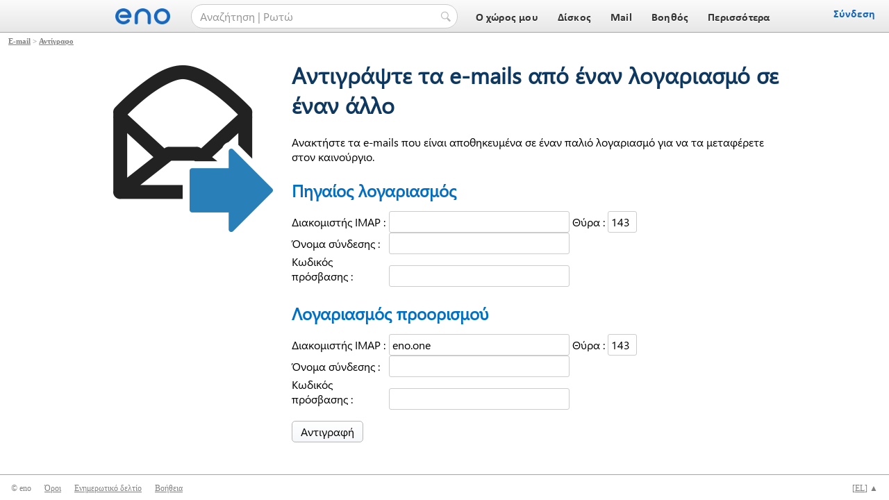

--- FILE ---
content_type: text/html; charset=UTF-8
request_url: https://el.eno.one/mail/copy/
body_size: 2925
content:
<!DOCTYPE html>
<html lang="el"><head><meta charset="utf-8" /><title>E-mail : Αντίγραφο - eno</title><meta name="Description" content="Αντιγράψτε τα e-mails σας από έναν λογαριασμό σε έναν άλλο." /><meta name="viewport" content="width=device-width" /><link href="https://ar.eno.one/mail/copy/" hreflang="ar" rel="alternate" /><link href="https://bg.eno.one/mail/copy/" hreflang="bg" rel="alternate" /><link href="https://cs.eno.one/mail/copy/" hreflang="cs" rel="alternate" /><link href="https://da.eno.one/mail/copy/" hreflang="da" rel="alternate" /><link href="https://de.eno.one/mail/copy/" hreflang="de" rel="alternate" /><link href="https://eno.one/mail/copy/" hreflang="en" rel="alternate" /><link href="https://es.eno.one/mail/copy/" hreflang="es" rel="alternate" /><link href="https://et.eno.one/mail/copy/" hreflang="et" rel="alternate" /><link href="https://fi.eno.one/mail/copy/" hreflang="fi" rel="alternate" /><link href="https://fr.eno.one/mail/copy/" hreflang="fr" rel="alternate" /><link href="https://he.eno.one/mail/copy/" hreflang="he" rel="alternate" /><link href="https://hi.eno.one/mail/copy/" hreflang="hi" rel="alternate" /><link href="https://hr.eno.one/mail/copy/" hreflang="hr" rel="alternate" /><link href="https://hu.eno.one/mail/copy/" hreflang="hu" rel="alternate" /><link href="https://id.eno.one/mail/copy/" hreflang="id" rel="alternate" /><link href="https://it.eno.one/mail/copy/" hreflang="it" rel="alternate" /><link href="https://ja.eno.one/mail/copy/" hreflang="ja" rel="alternate" /><link href="https://ko.eno.one/mail/copy/" hreflang="ko" rel="alternate" /><link href="https://lt.eno.one/mail/copy/" hreflang="lt" rel="alternate" /><link href="https://lv.eno.one/mail/copy/" hreflang="lv" rel="alternate" /><link href="https://nl.eno.one/mail/copy/" hreflang="nl" rel="alternate" /><link href="https://no.eno.one/mail/copy/" hreflang="no" rel="alternate" /><link href="https://pl.eno.one/mail/copy/" hreflang="pl" rel="alternate" /><link href="https://pt.eno.one/mail/copy/" hreflang="pt" rel="alternate" /><link href="https://ro.eno.one/mail/copy/" hreflang="ro" rel="alternate" /><link href="https://ru.eno.one/mail/copy/" hreflang="ru" rel="alternate" /><link href="https://sk.eno.one/mail/copy/" hreflang="sk" rel="alternate" /><link href="https://sl.eno.one/mail/copy/" hreflang="sl" rel="alternate" /><link href="https://sv.eno.one/mail/copy/" hreflang="sv" rel="alternate" /><link href="https://th.eno.one/mail/copy/" hreflang="th" rel="alternate" /><link href="https://tr.eno.one/mail/copy/" hreflang="tr" rel="alternate" /><link href="https://uk.eno.one/mail/copy/" hreflang="uk" rel="alternate" /><link href="https://vi.eno.one/mail/copy/" hreflang="vi" rel="alternate" /><link href="https://zh.eno.one/mail/copy/" hreflang="zh" rel="alternate" /><link href="/favicon.ico" rel="icon" type="image/x-icon" /><link href="/style.css" rel="stylesheet" type="text/css" /><script async src="/script.js"></script><script>
var _paq = _paq || [];
_paq.push(['trackPageView']);
_paq.push(['enableLinkTracking']);
(function(){
var u="//eno.one/pass/piwik/";
_paq.push(['setTrackerUrl',u+'piwik.php']);
_paq.push(['setSiteId','1']);
var d=document, g=d.createElement('script'), s=d.getElementsByTagName('script')[0];
g.type='text/javascript'; g.async=true; g.defer=true; g.src=u+'piwik.js'; s.parentNode.insertBefore(g,s);
})();
</script><style type="text/css">
@media screen and (min-width:980px){.pageimg{background:url(copy.png) no-repeat;background-size:256px 256px;margin:0 auto;max-width:710px;padding-left:270px}}
.lab{display:inline-block;width:140px}
</style>
<script type="text/javascript">
function copy(){
Ss=document.copy.Ss.value;
Sp=document.copy.Sp.value;
Sl=document.copy.Sl.value;
Spw=document.copy.Spw.value;
Ds=document.copy.Ds.value;
Dp=document.copy.Dp.value;
Dl=document.copy.Dl.value;
Dpw=document.copy.Dpw.value;
ajax();xhr.open('POST','script.php',false);
xhr.setRequestHeader('Content-type','application/x-www-form-urlencoded');
xhr.send('Ss='+Ss+'&Sp='+Sp+'&Sl='+Sl+'&Spw='+Spw+'&Ds='+Ds+'&Dp='+Dp+'&Dl='+Dl+'&Dpw='+Dpw);
if(xhr.readyState==4){
re=xhr.responseText.split('#');
document.getElementById('re').innerHTML=re[1];
if(re[0]=='1') document.copy.submit.disabled=true;}}

function button2(){
if(document.copy.Ss.value!='' && document.copy.Sp.value!='' && document.copy.Sl.value!='' && document.copy.Spw.value!='' && document.copy.Ds.value!='' && document.copy.Dp.value!='' && document.copy.Dl.value!='' && document.copy.Dpw.value!='') document.copy.submit.disabled=false; else document.copy.submit.disabled=true;}
</script></head>
<body><div id="tabs"><a href="/"><img alt="eno" id="logo" src="/images/eno.png" /></a><form action="/search/" method="get"><input autocomplete="off" class="tabsq1" name="q" placeholder="Αναζήτηση | Ρωτώ" /><input alt="Αναζήτηση" class="tabsq2" src="/images/search.png" type="image" /></form><div id="menu">
<a href="/"><span>Ο χώρος μου</span></a>
<a href="/disk/"><span>Δίσκος</span></a>
<a href="/mail/"><span>Mail</span></a>
<a href="/wizard/"><span>Βοηθός</span></a>
<a href="/power/"><span>Περισσότερα</span></a></div><span class="connexion"><a class="connexion" href="javascript:pass()" rel="nofollow"><span>Σύνδεση</span></a><img alt="Μενού" class="menu" onclick="nav()" src="/images/menu.png" /></span></div><div id="page"><div id="title"><a href="..">E-mail</a> > <a href=".">Αντίγραφο</a></div>
<div class="pageimg"><h1>Αντιγράψτε τα e-mails από έναν λογαριασμό σε έναν άλλο</h1>
<p>Ανακτήστε τα e-mails που είναι αποθηκευμένα σε έναν παλιό λογαριασμό για να τα μεταφέρετε στον καινούργιο.</p><form action="javascript:copy()" name="copy">
<h2>Πηγαίος λογαριασμός</h2></h2>
<span class="lab">Διακομιστής IMAP :</span><input class="post" name="Ss" onkeyup="button2()" style="width:250px" /> Θύρα : <input class="post" name="Sp" onkeyup="button2()" style="width:32px" value="143" />
<br /><span class="lab">Όνομα σύνδεσης :</span><input class="post" name="Sl" onkeyup="button2()" style="width:250px" />
<br /><span class="lab">Κωδικός πρόσβασης :</span><input class="post" name="Spw" onkeyup="button2()" style="width:250px" type="password" />
<h2>Λογαριασμός προορισμού</h2>
<span class="lab">Διακομιστής IMAP :</span><input class="post" name="Ds" onkeyup="button2()" style="width:250px" value="eno.one" /> Θύρα : <input class="post" name="Dp" onkeyup="button2()" style="width:32px" value="143" />
<br /><span class="lab">Όνομα σύνδεσης :</span><input class="post" name="Dl" onkeyup="button2()" style="width:250px" value="" />
<br /><span class="lab">Κωδικός πρόσβασης :</span><input class="post" name="Dpw" onkeyup="button2()" style="width:250px" type="password" />
<p><input class="button" disabled="disabled" name="submit" type="submit" value="Αντιγραφή" /></p></form>
<div class="error" id="re"></div></div>
</div>
<div id="bottom"><div id="lang"><a href="//da.eno.one/mail/copy/" hreflang="da" onclick="setlang('da')" >Dansk</a><a href="//de.eno.one/mail/copy/" hreflang="de" onclick="setlang('de')" >Deutsche</a><a href="//et.eno.one/mail/copy/" hreflang="et" onclick="setlang('et')" >Eesti</a><a href="//eno.one/mail/copy/" hreflang="en" onclick="setlang('en')" >English</a><a href="//es.eno.one/mail/copy/" hreflang="es" onclick="setlang('es')" >Español</a><a href="//fr.eno.one/mail/copy/" hreflang="fr" onclick="setlang('fr')" >Français</a><a href="//hr.eno.one/mail/copy/" hreflang="hr" onclick="setlang('hr')" >Hrvatski</a><a href="//id.eno.one/mail/copy/" hreflang="id" onclick="setlang('id')" >Indonesia</a><a href="//it.eno.one/mail/copy/" hreflang="it" onclick="setlang('it')" >Italiano</a><a href="//lv.eno.one/mail/copy/" hreflang="lv" onclick="setlang('lv')" >Latviešu</a><a href="//lt.eno.one/mail/copy/" hreflang="lt" onclick="setlang('lt')" >Lietuvių</a><a href="//hu.eno.one/mail/copy/" hreflang="hu" onclick="setlang('hu')" >Magyar</a><a href="//nl.eno.one/mail/copy/" hreflang="nl" onclick="setlang('nl')" >Nederlands</a><a href="//no.eno.one/mail/copy/" hreflang="no" onclick="setlang('no')" >Norsk</a><a href="//pl.eno.one/mail/copy/" hreflang="pl" onclick="setlang('pl')" >Polski</a><a href="//pt.eno.one/mail/copy/" hreflang="pt" onclick="setlang('pt')" >Português</a><a href="//ro.eno.one/mail/copy/" hreflang="ro" onclick="setlang('ro')" >Român</a><a href="//sk.eno.one/mail/copy/" hreflang="sk" onclick="setlang('sk')" >Slovenský</a><a href="//sl.eno.one/mail/copy/" hreflang="sl" onclick="setlang('sl')" >Slovenščina</a><a href="//fi.eno.one/mail/copy/" hreflang="fi" onclick="setlang('fi')" >Suomi</a><a href="//sv.eno.one/mail/copy/" hreflang="sv" onclick="setlang('sv')" >Svenska</a><a href="//tr.eno.one/mail/copy/" hreflang="tr" onclick="setlang('tr')" >Türkçe</a><a href="//vi.eno.one/mail/copy/" hreflang="vi" onclick="setlang('vi')" >Việt Nam</a><a href="//cs.eno.one/mail/copy/" hreflang="cs" onclick="setlang('cs')" >Čeština</a><span>Ελληνικά</span><a href="//bg.eno.one/mail/copy/" hreflang="bg" onclick="setlang('bg')" >Български</a><a href="//uk.eno.one/mail/copy/" hreflang="uk" onclick="setlang('uk')" >Українська</a><a href="//ru.eno.one/mail/copy/" hreflang="ru" onclick="setlang('ru')" >русский</a><a href="//he.eno.one/mail/copy/" hreflang="he" onclick="setlang('he')" >עברית</a><a href="//ar.eno.one/mail/copy/" hreflang="ar" onclick="setlang('ar')" >عربي</a><a href="//hi.eno.one/mail/copy/" hreflang="hi" onclick="setlang('hi')" >हिंदी</a><a href="//th.eno.one/mail/copy/" hreflang="th" onclick="setlang('th')" >ไทย</a><a href="//ja.eno.one/mail/copy/" hreflang="ja" onclick="setlang('ja')" >日本語</a><a href="//zh.eno.one/mail/copy/" hreflang="zh" onclick="setlang('zh')" >汉语</a><a href="//ko.eno.one/mail/copy/" hreflang="ko" onclick="setlang('ko')" >한국어</a></div>
<span>© eno</span><span class="lang"><a href="javascript:nav2('lang')" rel="nofollow">[<u>EL</u>] ▲</a></span> <span><a href="/help/terms/">Όροι</a></span> <span><a href="/newsletter/">Ενημερωτικό δελτίο</a></span> <span><a href="/help/">Βοήθεια</a></span></div></body></html>